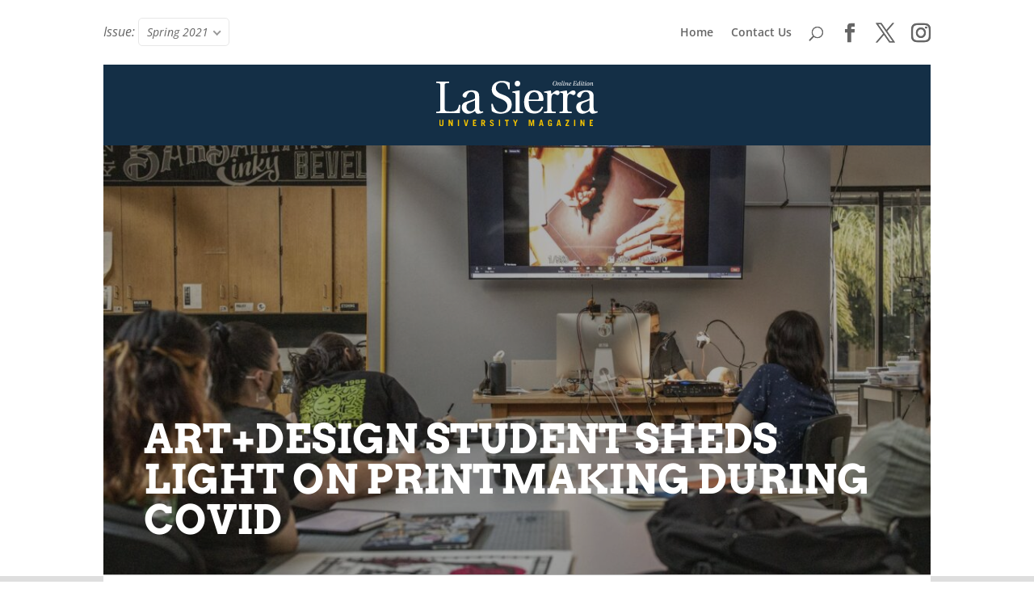

--- FILE ---
content_type: text/html; charset=UTF-8
request_url: https://magazine.lasierra.edu/spring-2021/artdesign-student-sheds-light-on-printmaking-during-covid/
body_size: 9433
content:
<!DOCTYPE html><html lang="en-US"><head><meta charset="UTF-8" /><meta http-equiv="X-UA-Compatible" content="IE=edge"><link rel="pingback" href="https://magazine.lasierra.edu/xmlrpc.php" /> <script type="text/javascript">document.documentElement.className = 'js';</script> <link rel="preconnect" href="https://fonts.gstatic.com" crossorigin /><meta name='robots' content='index, follow, max-image-preview:large, max-snippet:-1, max-video-preview:-1' />  <script data-cfasync="false" data-pagespeed-no-defer>var gtm4wp_datalayer_name = "dataLayer";
	var dataLayer = dataLayer || [];</script> <script type="text/javascript">let jqueryParams=[],jQuery=function(r){return jqueryParams=[...jqueryParams,r],jQuery},$=function(r){return jqueryParams=[...jqueryParams,r],$};window.jQuery=jQuery,window.$=jQuery;let customHeadScripts=!1;jQuery.fn=jQuery.prototype={},$.fn=jQuery.prototype={},jQuery.noConflict=function(r){if(window.jQuery)return jQuery=window.jQuery,$=window.jQuery,customHeadScripts=!0,jQuery.noConflict},jQuery.ready=function(r){jqueryParams=[...jqueryParams,r]},$.ready=function(r){jqueryParams=[...jqueryParams,r]},jQuery.load=function(r){jqueryParams=[...jqueryParams,r]},$.load=function(r){jqueryParams=[...jqueryParams,r]},jQuery.fn.ready=function(r){jqueryParams=[...jqueryParams,r]},$.fn.ready=function(r){jqueryParams=[...jqueryParams,r]};</script> <link media="all" href="https://magazine.lasierra.edu/wp-content/cache/autoptimize/23/css/autoptimize_841c089cbdb90ab1dd4f49b27f4be2a9.css" rel="stylesheet"><title>Art+Design student sheds light on printmaking during Covid - La Sierra Magazine</title><link rel="canonical" href="https://magazine.lasierra.edu/spring-2021/artdesign-student-sheds-light-on-printmaking-during-covid/" /><meta property="og:locale" content="en_US" /><meta property="og:type" content="article" /><meta property="og:title" content="Art+Design student sheds light on printmaking during Covid - La Sierra Magazine" /><meta property="og:description" content="Art+Design student Karla Aleman shares how she and her classmates have been learning the time-honored medium of printmaking from assistant professor Tim Musso." /><meta property="og:url" content="https://magazine.lasierra.edu/spring-2021/artdesign-student-sheds-light-on-printmaking-during-covid/" /><meta property="og:site_name" content="La Sierra Magazine" /><meta property="article:publisher" content="https://www.facebook.com/LaSierraU/" /><meta property="article:published_time" content="2021-06-08T17:00:19+00:00" /><meta property="article:modified_time" content="2021-06-11T17:25:38+00:00" /><meta property="og:image" content="https://magazine.lasierra.edu/wp-content/uploads/sites/23/2021/06/csm_inside-look-art_design_01_c772cc816e.jpeg" /><meta property="og:image:width" content="1674" /><meta property="og:image:height" content="1116" /><meta property="og:image:type" content="image/jpeg" /><meta name="author" content="Natalie Romero" /><meta name="twitter:card" content="summary_large_image" /><meta name="twitter:creator" content="@lasierranews" /><meta name="twitter:site" content="@lasierranews" /><meta name="twitter:label1" content="Written by" /><meta name="twitter:data1" content="Natalie Romero" /><meta name="twitter:label2" content="Est. reading time" /><meta name="twitter:data2" content="2 minutes" /> <script type="application/ld+json" class="yoast-schema-graph">{"@context":"https://schema.org","@graph":[{"@type":"Article","@id":"https://magazine.lasierra.edu/spring-2021/artdesign-student-sheds-light-on-printmaking-during-covid/#article","isPartOf":{"@id":"https://magazine.lasierra.edu/spring-2021/artdesign-student-sheds-light-on-printmaking-during-covid/"},"author":{"name":"Natalie Romero","@id":"https://magazine.lasierra.edu/#/schema/person/4d20db1cc8d85771fa93019aa702495f"},"headline":"Art+Design student sheds light on printmaking during Covid","datePublished":"2021-06-08T17:00:19+00:00","dateModified":"2021-06-11T17:25:38+00:00","mainEntityOfPage":{"@id":"https://magazine.lasierra.edu/spring-2021/artdesign-student-sheds-light-on-printmaking-during-covid/"},"wordCount":587,"commentCount":0,"publisher":{"@id":"https://magazine.lasierra.edu/#organization"},"image":{"@id":"https://magazine.lasierra.edu/spring-2021/artdesign-student-sheds-light-on-printmaking-during-covid/#primaryimage"},"thumbnailUrl":"https://magazine.lasierra.edu/wp-content/uploads/sites/23/2021/06/csm_inside-look-art_design_01_c772cc816e.jpeg","keywords":["art and design","art+design department","La Sierra News","la sierra university","printmaking","student artists","student story"],"articleSection":["Spring 2021","Spring 2021: News"],"inLanguage":"en-US","potentialAction":[{"@type":"CommentAction","name":"Comment","target":["https://magazine.lasierra.edu/spring-2021/artdesign-student-sheds-light-on-printmaking-during-covid/#respond"]}]},{"@type":"WebPage","@id":"https://magazine.lasierra.edu/spring-2021/artdesign-student-sheds-light-on-printmaking-during-covid/","url":"https://magazine.lasierra.edu/spring-2021/artdesign-student-sheds-light-on-printmaking-during-covid/","name":"Art+Design student sheds light on printmaking during Covid - La Sierra Magazine","isPartOf":{"@id":"https://magazine.lasierra.edu/#website"},"primaryImageOfPage":{"@id":"https://magazine.lasierra.edu/spring-2021/artdesign-student-sheds-light-on-printmaking-during-covid/#primaryimage"},"image":{"@id":"https://magazine.lasierra.edu/spring-2021/artdesign-student-sheds-light-on-printmaking-during-covid/#primaryimage"},"thumbnailUrl":"https://magazine.lasierra.edu/wp-content/uploads/sites/23/2021/06/csm_inside-look-art_design_01_c772cc816e.jpeg","datePublished":"2021-06-08T17:00:19+00:00","dateModified":"2021-06-11T17:25:38+00:00","breadcrumb":{"@id":"https://magazine.lasierra.edu/spring-2021/artdesign-student-sheds-light-on-printmaking-during-covid/#breadcrumb"},"inLanguage":"en-US","potentialAction":[{"@type":"ReadAction","target":["https://magazine.lasierra.edu/spring-2021/artdesign-student-sheds-light-on-printmaking-during-covid/"]}]},{"@type":"ImageObject","inLanguage":"en-US","@id":"https://magazine.lasierra.edu/spring-2021/artdesign-student-sheds-light-on-printmaking-during-covid/#primaryimage","url":"https://magazine.lasierra.edu/wp-content/uploads/sites/23/2021/06/csm_inside-look-art_design_01_c772cc816e.jpeg","contentUrl":"https://magazine.lasierra.edu/wp-content/uploads/sites/23/2021/06/csm_inside-look-art_design_01_c772cc816e.jpeg","width":1674,"height":1116},{"@type":"BreadcrumbList","@id":"https://magazine.lasierra.edu/spring-2021/artdesign-student-sheds-light-on-printmaking-during-covid/#breadcrumb","itemListElement":[{"@type":"ListItem","position":1,"name":"Home","item":"https://magazine.lasierra.edu/issue/spring-2021/"},{"@type":"ListItem","position":2,"name":"Art+Design student sheds light on printmaking during Covid"}]},{"@type":"WebSite","@id":"https://magazine.lasierra.edu/#website","url":"https://magazine.lasierra.edu/","name":"La Sierra Magazine","description":"","publisher":{"@id":"https://magazine.lasierra.edu/#organization"},"potentialAction":[{"@type":"SearchAction","target":{"@type":"EntryPoint","urlTemplate":"https://magazine.lasierra.edu/?s={search_term_string}"},"query-input":{"@type":"PropertyValueSpecification","valueRequired":true,"valueName":"search_term_string"}}],"inLanguage":"en-US"},{"@type":"Organization","@id":"https://magazine.lasierra.edu/#organization","name":"La Sierra University Digital Magazine","url":"https://magazine.lasierra.edu/","logo":{"@type":"ImageObject","inLanguage":"en-US","@id":"https://magazine.lasierra.edu/#/schema/logo/image/","url":"https://magazine.lasierra.edu/wp-content/uploads/sites/23/2022/08/LaSierra_RGB-2cblue.png","contentUrl":"https://magazine.lasierra.edu/wp-content/uploads/sites/23/2022/08/LaSierra_RGB-2cblue.png","width":900,"height":300,"caption":"La Sierra University Digital Magazine"},"image":{"@id":"https://magazine.lasierra.edu/#/schema/logo/image/"},"sameAs":["https://www.facebook.com/LaSierraU/","https://x.com/lasierranews"]},{"@type":"Person","@id":"https://magazine.lasierra.edu/#/schema/person/4d20db1cc8d85771fa93019aa702495f","name":"Natalie Romero","image":{"@type":"ImageObject","inLanguage":"en-US","@id":"https://magazine.lasierra.edu/#/schema/person/image/","url":"https://secure.gravatar.com/avatar/8e8de65a98bdb25e3a124a2d3aa4a897401bca9ab87bf480305ea57d08223a66?s=96&d=mm&r=g","contentUrl":"https://secure.gravatar.com/avatar/8e8de65a98bdb25e3a124a2d3aa4a897401bca9ab87bf480305ea57d08223a66?s=96&d=mm&r=g","caption":"Natalie Romero"},"description":"Natalie Romero (MA) is the Manager of Print and Digital Content for Communication and Integrated Marketing at La Sierra University. A graduate of La Sierra ('11, '13) and City University London ('15), Natalie splits her time between writing and teaching."}]}</script> <link rel="alternate" type="application/rss+xml" title="La Sierra Magazine &raquo; Feed" href="https://magazine.lasierra.edu/feed/" /><link rel="alternate" type="application/rss+xml" title="La Sierra Magazine &raquo; Comments Feed" href="https://magazine.lasierra.edu/comments/feed/" /><link rel="alternate" type="application/rss+xml" title="La Sierra Magazine &raquo; Art+Design student sheds light on printmaking during Covid Comments Feed" href="https://magazine.lasierra.edu/spring-2021/artdesign-student-sheds-light-on-printmaking-during-covid/feed/" /><link rel="alternate" title="oEmbed (JSON)" type="application/json+oembed" href="https://magazine.lasierra.edu/wp-json/oembed/1.0/embed?url=https%3A%2F%2Fmagazine.lasierra.edu%2Fspring-2021%2Fartdesign-student-sheds-light-on-printmaking-during-covid%2F" /><link rel="alternate" title="oEmbed (XML)" type="text/xml+oembed" href="https://magazine.lasierra.edu/wp-json/oembed/1.0/embed?url=https%3A%2F%2Fmagazine.lasierra.edu%2Fspring-2021%2Fartdesign-student-sheds-light-on-printmaking-during-covid%2F&#038;format=xml" /><meta content="La Sierra Magazine v.1.1" name="generator"/><link rel="https://api.w.org/" href="https://magazine.lasierra.edu/wp-json/" /><link rel="alternate" title="JSON" type="application/json" href="https://magazine.lasierra.edu/wp-json/wp/v2/posts/3239" /><link rel="EditURI" type="application/rsd+xml" title="RSD" href="https://magazine.lasierra.edu/xmlrpc.php?rsd" /><link rel='shortlink' href='https://magazine.lasierra.edu/?p=3239' />  <script data-cfasync="false" data-pagespeed-no-defer type="text/javascript">var dataLayer_content = {"pageTitle":"Art+Design student sheds light on printmaking during Covid - La Sierra Magazine","pagePostType":"post","pagePostType2":"single-post","pageCategory":["spring-2021","spring-2021-news"],"pageAttributes":["art-and-design","artdesign-department","la-sierra-news","la-sierra-university","printmaking","student-artists","student-story"],"pagePostAuthor":"Natalie Romero"};
	dataLayer.push( dataLayer_content );</script> <script data-cfasync="false" data-pagespeed-no-defer type="text/javascript">(function(w,d,s,l,i){w[l]=w[l]||[];w[l].push({'gtm.start':
new Date().getTime(),event:'gtm.js'});var f=d.getElementsByTagName(s)[0],
j=d.createElement(s),dl=l!='dataLayer'?'&l='+l:'';j.async=true;j.src=
'//www.googletagmanager.com/gtm.js?id='+i+dl;f.parentNode.insertBefore(j,f);
})(window,document,'script','dataLayer','GTM-5JWS32H');</script> <meta name="viewport" content="width=device-width, initial-scale=1.0, maximum-scale=1.0, user-scalable=0" /><script async="async" src="https://apply.lasierra.edu/ping">/**/</script> </head><body class="wp-singular post-template-default single single-post postid-3239 single-format-standard wp-theme-Divi wp-child-theme-Divi-magazine et_pb_button_helper_class et_fixed_nav et_show_nav et_pb_show_title et_primary_nav_dropdown_animation_fade et_secondary_nav_dropdown_animation_fade et_header_style_left et_pb_footer_columns4 et_cover_background et_pb_gutter windows et_pb_gutters3 et_pb_pagebuilder_layout et_smooth_scroll et_full_width_page et_divi_theme et-db"><div id="page-container"><header id="main-header" data-height-onload="66"><div class="container clearfix et_menu_container"><div class="logo_container"><div class="issue-selector-wrapper"> <em>Issue: <select class="issue-selector" name="issues" onchange="this.options[this.selectedIndex].value && (window.location = this.options[this.selectedIndex].value);"><option value="https://magazine.lasierra.edu/issue/spring-2021/">Spring 2021</option><option value="https://magazine.lasierra.edu/issue/winter-2021/">Winter 2021</option><option value="https://magazine.lasierra.edu/issue/fall-2020/">Fall 2020</option><option value="https://magazine.lasierra.edu/issue/summer-2020/">Summer 2020</option><option value="https://magazine.lasierra.edu/issue/spring-2020/">Spring 2020</option><option value="https://magazine.lasierra.edu/issue/winter-2020/">Winter 2020</option><option value="https://magazine.lasierra.edu/issue/summer-2019/">Summer 2019</option> </select> </em></div></div><div id="et-top-navigation" data-height="66" data-fixed-height="40"><nav id="top-menu-nav"><ul id="top-menu" class="nav"><li id="menu-item-1219" class="menu-item menu-item-type-custom menu-item-object-custom menu-item-home menu-item-1219"><a href="https://magazine.lasierra.edu/">Home</a></li><li id="menu-item-170" class="menu-item menu-item-type-post_type menu-item-object-page menu-item-170"><a href="https://magazine.lasierra.edu/contact-us/">Contact Us</a></li></ul></nav><div id="et_top_search"> <span id="et_search_icon"></span></div><ul class="et-social-icons"><li class="et-social-icon et-social-facebook"> <a href="https://www.facebook.com/LaSierraU/" class="icon"> <span>Facebook</span> </a></li><li class="et-social-icon et-social-twitter"> <a href="https://twitter.com/lasierranews" class="icon"> <span>X</span> </a></li><li class="et-social-icon et-social-instagram"> <a href="https://www.instagram.com/lasierrauniversity/" class="icon"> <span>Instagram</span> </a></li></ul><div id="et_mobile_nav_menu"><div class="mobile_nav closed"> <span class="select_page">Select Page</span> <span class="mobile_menu_bar mobile_menu_bar_toggle"></span></div></div></div></div><div class="et_search_outer"><div class="container et_search_form_container"><form role="search" method="get" class="et-search-form" action="https://magazine.lasierra.edu/"> <input type="search" class="et-search-field" placeholder="Search &hellip;" value="" name="s" title="Search for:" /></form> <span class="et_close_search_field"></span></div></div></header><div id="et-main-area"><div id="main-content"><div class="container"><div id="content-area" class="clearfix"><div id="left-area"><article id="post-3239" class="et_pb_post post-3239 post type-post status-publish format-standard has-post-thumbnail hentry category-spring-2021 category-spring-2021-news tag-art-and-design tag-artdesign-department tag-la-sierra-news tag-la-sierra-university tag-printmaking tag-student-artists tag-student-story"><div class="et_post_meta_wrapper magazine-logo"> <a href="https://magazine.lasierra.edu"> <noscript><img class="sp-watermark" src="https://magazine.lasierra.edu/wp-content/themes/Divi-magazine/images/mag-logo.svg" alt="La Sierra Magazine" /></noscript><img class="lazyload sp-watermark" src='data:image/svg+xml,%3Csvg%20xmlns=%22http://www.w3.org/2000/svg%22%20viewBox=%220%200%20210%20140%22%3E%3C/svg%3E' data-src="https://magazine.lasierra.edu/wp-content/themes/Divi-magazine/images/mag-logo.svg" alt="La Sierra Magazine" /> </a></div><div class="et_post_meta_wrapper featured-image"><div class="single_overlay"></div><h1 class="entry-title">Art+Design student sheds light on printmaking during Covid</h1><h2 class="entry-subtitle"></h2> <noscript><img srcset="https://magazine.lasierra.edu/wp-content/uploads/sites/23/2021/06/csm_inside-look-art_design_01_c772cc816e-1500x777.jpeg 2560w, https://magazine.lasierra.edu/wp-content/uploads/sites/23/2021/06/csm_inside-look-art_design_01_c772cc816e-1080x560.jpeg 1680w, https://magazine.lasierra.edu/wp-content/uploads/sites/23/2021/06/csm_inside-look-art_design_01_c772cc816e-960x560.jpeg 1200w, https://magazine.lasierra.edu/wp-content/uploads/sites/23/2021/06/csm_inside-look-art_design_01_c772cc816e-768x480.jpeg 960w, https://magazine.lasierra.edu/wp-content/uploads/sites/23/2021/06/csm_inside-look-art_design_01_c772cc816e-768x480.jpeg 768w, https://magazine.lasierra.edu/wp-content/uploads/sites/23/2021/06/csm_inside-look-art_design_01_c772cc816e-375x234.jpeg 450w" src="https://magazine.lasierra.edu/wp-content/uploads/sites/23/2021/06/csm_inside-look-art_design_01_c772cc816e-768x480.jpeg" alt="Art+Design student sheds light on printmaking during Covid"></noscript><img class="lazyload" data-srcset="https://magazine.lasierra.edu/wp-content/uploads/sites/23/2021/06/csm_inside-look-art_design_01_c772cc816e-1500x777.jpeg 2560w, https://magazine.lasierra.edu/wp-content/uploads/sites/23/2021/06/csm_inside-look-art_design_01_c772cc816e-1080x560.jpeg 1680w, https://magazine.lasierra.edu/wp-content/uploads/sites/23/2021/06/csm_inside-look-art_design_01_c772cc816e-960x560.jpeg 1200w, https://magazine.lasierra.edu/wp-content/uploads/sites/23/2021/06/csm_inside-look-art_design_01_c772cc816e-768x480.jpeg 960w, https://magazine.lasierra.edu/wp-content/uploads/sites/23/2021/06/csm_inside-look-art_design_01_c772cc816e-768x480.jpeg 768w, https://magazine.lasierra.edu/wp-content/uploads/sites/23/2021/06/csm_inside-look-art_design_01_c772cc816e-375x234.jpeg 450w" src='data:image/svg+xml,%3Csvg%20xmlns=%22http://www.w3.org/2000/svg%22%20viewBox=%220%200%20210%20140%22%3E%3C/svg%3E' data-src="https://magazine.lasierra.edu/wp-content/uploads/sites/23/2021/06/csm_inside-look-art_design_01_c772cc816e-768x480.jpeg" alt="Art+Design student sheds light on printmaking during Covid"><p class="post-meta"><a href="https://magazine.lasierra.edu/spring-2021/" rel="category tag">Spring 2021</a>, <a href="https://magazine.lasierra.edu/news/spring-2021-news/" rel="category tag">Spring 2021: News</a></p></div><div class="entry-content"><div class="et-l et-l--post"><div class="et_builder_inner_content et_pb_gutters3"><div class="et_pb_section et_pb_section_0 et_pb_with_background et_section_regular" ><div class="et_pb_row et_pb_row_0"><div class="et_pb_column et_pb_column_4_4 et_pb_column_0  et_pb_css_mix_blend_mode_passthrough et-last-child"><div class="et_pb_module et_pb_text et_pb_text_0  et_pb_text_align_left et_pb_bg_layout_light"><div class="et_pb_text_inner"><p>by <span>Karla Aleman</span></p></div></div><div class="et_pb_module et_pb_text et_pb_text_1  et_pb_text_align_left et_pb_bg_layout_light"><div class="et_pb_text_inner"><p><em><strong>What is printmaking</strong> and how have art students participated in classes for this art form during the COVID-19 pandemic? What has been the impact? Karla Aleman, a student in La Sierra University’s Art+Design department describes how she and her classmates have worked during spring quarter in a Hyflex studio class taught by Assistant Professor Tim Musso, learning the time-honored medium of printmaking which dates to the 15th century. The class is one of several on-campus labs and studio classes that have been allowed under public health guidelines during the ongoing pandemic and that have offered options for online attendance. The following has been lightly edited for clarity and brevity:</em></p></div></div><div class="et_pb_module et_pb_text et_pb_text_2  et_pb_text_align_left et_pb_bg_layout_light"><div class="et_pb_text_inner"><p><span>The art of printmaking has an incredibly rich and extensive history. As an example of how far printmaking dates back, German goldsmith and inventor Johannes Gutenburg introduced the art to Europe through his invention of the mechanical moveable-type printing press in the 15th century. Through this intricate invention was he able to produce the Gutenberg Bible. Now, in the 21st century, during a world-wide pandemic nonetheless, our students at La Sierra University are learning some of the same printing techniques and processes in the printmaking class taught by Professor Musso.</span></p></div></div><div class="et_pb_module et_pb_text et_pb_text_3  et_pb_text_align_left et_pb_bg_layout_light"><div class="et_pb_text_inner"><p><span>The theme for the first project was “future propaganda” for a screen-printed poster. Students had to complete a two-color screen print with an edition size of 10 identical serigraphs using at least two photo stencils. What does that mean? Screen printing is a lengthy and definitely tricky printmaking technique that involves a meshed screen used to transfer ink onto a surface except in the areas where it was made impenetrable to the ink by a blocking stencil. Students had to overcome the challenge of aligning all of their stencils perfectly in order for their multi-colored designs to be successful. Additionally, they had to repeat each stencil print 10 times to meet their edition size requirement.</span></p></div></div><div class="et_pb_module et_pb_divider et_pb_divider_0 et_pb_divider_position_bottom et_pb_space"><div class="et_pb_divider_internal"></div></div><div class="et_pb_button_module_wrapper et_pb_button_0_wrapper et_pb_button_alignment_center et_pb_module "> <a class="et_pb_button et_pb_button_0 et_pb_bg_layout_light" href="https://lasierra.edu/article/inside-look-art-design-student-sheds-light-on-impacts-of-printmaking-during-covid/" target="_blank">Continue Reading on La Sierra News</a></div></div></div></div></div></div><div class="et_pb_section related-footer"><div class="et_pb_row"><div class="et_pb_column et_pb_column_4_4"><div class="et_pb_module et_pb_posts_nav nav-single"><div class="et_project_categories"><h3>Also in this issue</h3><div class="related-posts"> <a href="https://magazine.lasierra.edu/spring-2021/stories-from-the-parking-garage-clinic/" id="" class="grid-post"><div class="grid-post-title">Stories from the Parking Garage Clinic</div> <noscript><img srcset="https://magazine.lasierra.edu/wp-content/uploads/sites/23/2021/06/AdobeStock_401898322-e1623279005505-768x480.jpeg 768w, https://magazine.lasierra.edu/wp-content/uploads/sites/23/2021/06/AdobeStock_401898322-e1623279005505-375x234.jpeg 450w" src="https://magazine.lasierra.edu/wp-content/uploads/sites/23/2021/06/AdobeStock_401898322-e1623279005505-768x480.jpeg" alt="Stories from the Parking Garage Clinic"></noscript><img class="lazyload" data-srcset="https://magazine.lasierra.edu/wp-content/uploads/sites/23/2021/06/AdobeStock_401898322-e1623279005505-768x480.jpeg 768w, https://magazine.lasierra.edu/wp-content/uploads/sites/23/2021/06/AdobeStock_401898322-e1623279005505-375x234.jpeg 450w" src='data:image/svg+xml,%3Csvg%20xmlns=%22http://www.w3.org/2000/svg%22%20viewBox=%220%200%20210%20140%22%3E%3C/svg%3E' data-src="https://magazine.lasierra.edu/wp-content/uploads/sites/23/2021/06/AdobeStock_401898322-e1623279005505-768x480.jpeg" alt="Stories from the Parking Garage Clinic"> </a> <a href="https://magazine.lasierra.edu/spring-2021/finding-a-voice/" id="" class="grid-post"><div class="grid-post-title">Finding a Voice</div> <noscript><img srcset="https://magazine.lasierra.edu/wp-content/uploads/sites/23/2021/06/IMG_7166_header_1_85-768x480.png 768w, https://magazine.lasierra.edu/wp-content/uploads/sites/23/2021/06/IMG_7166_header_1_85-375x234.png 450w" src="https://magazine.lasierra.edu/wp-content/uploads/sites/23/2021/06/IMG_7166_header_1_85-768x480.png" alt="Finding a Voice"></noscript><img class="lazyload" data-srcset="https://magazine.lasierra.edu/wp-content/uploads/sites/23/2021/06/IMG_7166_header_1_85-768x480.png 768w, https://magazine.lasierra.edu/wp-content/uploads/sites/23/2021/06/IMG_7166_header_1_85-375x234.png 450w" src='data:image/svg+xml,%3Csvg%20xmlns=%22http://www.w3.org/2000/svg%22%20viewBox=%220%200%20210%20140%22%3E%3C/svg%3E' data-src="https://magazine.lasierra.edu/wp-content/uploads/sites/23/2021/06/IMG_7166_header_1_85-768x480.png" alt="Finding a Voice"> </a> <a href="https://magazine.lasierra.edu/spring-2021/the-rise-of-the-roadrunner-review/" id="" class="grid-post"><div class="grid-post-title">The Rise of The Roadrunner Review</div> <noscript><img srcset="https://magazine.lasierra.edu/wp-content/uploads/sites/23/2021/06/roadrunner-cover-768x480.png 768w, https://magazine.lasierra.edu/wp-content/uploads/sites/23/2021/06/roadrunner-cover-375x234.png 450w" src="https://magazine.lasierra.edu/wp-content/uploads/sites/23/2021/06/roadrunner-cover-768x480.png" alt="The Rise of The Roadrunner Review"></noscript><img class="lazyload" data-srcset="https://magazine.lasierra.edu/wp-content/uploads/sites/23/2021/06/roadrunner-cover-768x480.png 768w, https://magazine.lasierra.edu/wp-content/uploads/sites/23/2021/06/roadrunner-cover-375x234.png 450w" src='data:image/svg+xml,%3Csvg%20xmlns=%22http://www.w3.org/2000/svg%22%20viewBox=%220%200%20210%20140%22%3E%3C/svg%3E' data-src="https://magazine.lasierra.edu/wp-content/uploads/sites/23/2021/06/roadrunner-cover-768x480.png" alt="The Rise of The Roadrunner Review"> </a> <a href="https://magazine.lasierra.edu/spring-2021/la-sierra-to-launch-new-associate-of-science-degree/" id="" class="grid-post"><div class="grid-post-title">La Sierra to launch new Associate of Science Degree</div> <noscript><img srcset="https://magazine.lasierra.edu/wp-content/uploads/sites/23/2021/06/csm_health-science-as_ba32d8d04e-768x480.jpeg 768w, https://magazine.lasierra.edu/wp-content/uploads/sites/23/2021/06/csm_health-science-as_ba32d8d04e-375x234.jpeg 450w" src="https://magazine.lasierra.edu/wp-content/uploads/sites/23/2021/06/csm_health-science-as_ba32d8d04e-768x480.jpeg" alt="La Sierra to launch new Associate of Science Degree"></noscript><img class="lazyload" data-srcset="https://magazine.lasierra.edu/wp-content/uploads/sites/23/2021/06/csm_health-science-as_ba32d8d04e-768x480.jpeg 768w, https://magazine.lasierra.edu/wp-content/uploads/sites/23/2021/06/csm_health-science-as_ba32d8d04e-375x234.jpeg 450w" src='data:image/svg+xml,%3Csvg%20xmlns=%22http://www.w3.org/2000/svg%22%20viewBox=%220%200%20210%20140%22%3E%3C/svg%3E' data-src="https://magazine.lasierra.edu/wp-content/uploads/sites/23/2021/06/csm_health-science-as_ba32d8d04e-768x480.jpeg" alt="La Sierra to launch new Associate of Science Degree"> </a> <a href="https://magazine.lasierra.edu/spring-2021/a-heart-for-others-a-drive-to-succeed-2021-presidential-scholars-aim-for-impact/" id="" class="grid-post"><div class="grid-post-title">A heart for others, a drive to succeed: 2021 Presidential Sc...</div> <noscript><img srcset="https://magazine.lasierra.edu/wp-content/uploads/sites/23/2021/06/presidential-scholar-header-768x480.png 768w, https://magazine.lasierra.edu/wp-content/uploads/sites/23/2021/06/presidential-scholar-header-375x234.png 450w" src="https://magazine.lasierra.edu/wp-content/uploads/sites/23/2021/06/presidential-scholar-header-768x480.png" alt="A heart for others, a drive to succeed: 2021 Presidential Scholars aim for impact"></noscript><img class="lazyload" data-srcset="https://magazine.lasierra.edu/wp-content/uploads/sites/23/2021/06/presidential-scholar-header-768x480.png 768w, https://magazine.lasierra.edu/wp-content/uploads/sites/23/2021/06/presidential-scholar-header-375x234.png 450w" src='data:image/svg+xml,%3Csvg%20xmlns=%22http://www.w3.org/2000/svg%22%20viewBox=%220%200%20210%20140%22%3E%3C/svg%3E' data-src="https://magazine.lasierra.edu/wp-content/uploads/sites/23/2021/06/presidential-scholar-header-768x480.png" alt="A heart for others, a drive to succeed: 2021 Presidential Scholars aim for impact"> </a> <a href="https://magazine.lasierra.edu/spring-2021/thriving-in-the-face-of-covid-19-la-sierras-athletics-program-reaches-new-heights/" id="" class="grid-post"><div class="grid-post-title">Thriving in the face of Covid-19: La Sierra&#8217;s athletic...</div> <noscript><img srcset="https://magazine.lasierra.edu/wp-content/uploads/sites/23/2021/06/csm_from-a-pandemics-grip_02a_3b4d561eac-768x480.jpeg 768w, https://magazine.lasierra.edu/wp-content/uploads/sites/23/2021/06/csm_from-a-pandemics-grip_02a_3b4d561eac-375x234.jpeg 450w" src="https://magazine.lasierra.edu/wp-content/uploads/sites/23/2021/06/csm_from-a-pandemics-grip_02a_3b4d561eac-768x480.jpeg" alt="Thriving in the face of Covid-19: La Sierra&#8217;s athletics program reaches new heights"></noscript><img class="lazyload" data-srcset="https://magazine.lasierra.edu/wp-content/uploads/sites/23/2021/06/csm_from-a-pandemics-grip_02a_3b4d561eac-768x480.jpeg 768w, https://magazine.lasierra.edu/wp-content/uploads/sites/23/2021/06/csm_from-a-pandemics-grip_02a_3b4d561eac-375x234.jpeg 450w" src='data:image/svg+xml,%3Csvg%20xmlns=%22http://www.w3.org/2000/svg%22%20viewBox=%220%200%20210%20140%22%3E%3C/svg%3E' data-src="https://magazine.lasierra.edu/wp-content/uploads/sites/23/2021/06/csm_from-a-pandemics-grip_02a_3b4d561eac-768x480.jpeg" alt="Thriving in the face of Covid-19: La Sierra&#8217;s athletics program reaches new heights"> </a> <a href="https://magazine.lasierra.edu/spring-2021/la-sierra-alums-reconnect-during-virtual-homecoming/" id="" class="grid-post"><div class="grid-post-title">La Sierra alums reconnect during virtual homecoming</div> <noscript><img srcset="https://magazine.lasierra.edu/wp-content/uploads/sites/23/2021/06/snippet-from-class-of-70-768x480.png 768w, https://magazine.lasierra.edu/wp-content/uploads/sites/23/2021/06/snippet-from-class-of-70-375x234.png 450w" src="https://magazine.lasierra.edu/wp-content/uploads/sites/23/2021/06/snippet-from-class-of-70-768x480.png" alt="La Sierra alums reconnect during virtual homecoming"></noscript><img class="lazyload" data-srcset="https://magazine.lasierra.edu/wp-content/uploads/sites/23/2021/06/snippet-from-class-of-70-768x480.png 768w, https://magazine.lasierra.edu/wp-content/uploads/sites/23/2021/06/snippet-from-class-of-70-375x234.png 450w" src='data:image/svg+xml,%3Csvg%20xmlns=%22http://www.w3.org/2000/svg%22%20viewBox=%220%200%20210%20140%22%3E%3C/svg%3E' data-src="https://magazine.lasierra.edu/wp-content/uploads/sites/23/2021/06/snippet-from-class-of-70-768x480.png" alt="La Sierra alums reconnect during virtual homecoming"> </a> <a href="https://magazine.lasierra.edu/spring-2021/textbooks-or-groceries-la-sierras-food-ministry-alleviates-tough-choices/" id="" class="grid-post"><div class="grid-post-title">Textbooks or groceries: La Sierra&#8217;s food ministry alle...</div> <noscript><img srcset="https://magazine.lasierra.edu/wp-content/uploads/sites/23/2021/06/OISSFoodPantry_01a_students_cover-768x480.png 768w, https://magazine.lasierra.edu/wp-content/uploads/sites/23/2021/06/OISSFoodPantry_01a_students_cover-375x234.png 450w" src="https://magazine.lasierra.edu/wp-content/uploads/sites/23/2021/06/OISSFoodPantry_01a_students_cover-768x480.png" alt="Textbooks or groceries: La Sierra&#8217;s food ministry alleviates tough choices"></noscript><img class="lazyload" data-srcset="https://magazine.lasierra.edu/wp-content/uploads/sites/23/2021/06/OISSFoodPantry_01a_students_cover-768x480.png 768w, https://magazine.lasierra.edu/wp-content/uploads/sites/23/2021/06/OISSFoodPantry_01a_students_cover-375x234.png 450w" src='data:image/svg+xml,%3Csvg%20xmlns=%22http://www.w3.org/2000/svg%22%20viewBox=%220%200%20210%20140%22%3E%3C/svg%3E' data-src="https://magazine.lasierra.edu/wp-content/uploads/sites/23/2021/06/OISSFoodPantry_01a_students_cover-768x480.png" alt="Textbooks or groceries: La Sierra&#8217;s food ministry alleviates tough choices"> </a> <a href="https://magazine.lasierra.edu/spring-2021/unintended-odyssey-dissertation-discovery-leads-to-major-book-deal/" id="" class="grid-post"><div class="grid-post-title">Unintended odyssey: Dissertation discovery leads to major bo...</div> <noscript><img srcset="https://magazine.lasierra.edu/wp-content/uploads/sites/23/2021/06/RS98836_022_1Z4A7687-lpr-1-768x480.jpeg 768w, https://magazine.lasierra.edu/wp-content/uploads/sites/23/2021/06/RS98836_022_1Z4A7687-lpr-1-375x234.jpeg 450w" src="https://magazine.lasierra.edu/wp-content/uploads/sites/23/2021/06/RS98836_022_1Z4A7687-lpr-1-768x480.jpeg" alt="Unintended odyssey: Dissertation discovery leads to major book deal"></noscript><img class="lazyload" data-srcset="https://magazine.lasierra.edu/wp-content/uploads/sites/23/2021/06/RS98836_022_1Z4A7687-lpr-1-768x480.jpeg 768w, https://magazine.lasierra.edu/wp-content/uploads/sites/23/2021/06/RS98836_022_1Z4A7687-lpr-1-375x234.jpeg 450w" src='data:image/svg+xml,%3Csvg%20xmlns=%22http://www.w3.org/2000/svg%22%20viewBox=%220%200%20210%20140%22%3E%3C/svg%3E' data-src="https://magazine.lasierra.edu/wp-content/uploads/sites/23/2021/06/RS98836_022_1Z4A7687-lpr-1-768x480.jpeg" alt="Unintended odyssey: Dissertation discovery leads to major book deal"> </a> <a href="https://magazine.lasierra.edu/spring-2021/movement-is-life-la-sierra-alum-breaks-running-record-in-oahu/" id="" class="grid-post"><div class="grid-post-title">Movement is Life: La Sierra alum breaks running record in Oa...</div> <noscript><img srcset="https://magazine.lasierra.edu/wp-content/uploads/sites/23/2021/06/Photo-Feb-27-1-13-21-AM-768x480.jpg 768w, https://magazine.lasierra.edu/wp-content/uploads/sites/23/2021/06/Photo-Feb-27-1-13-21-AM-375x234.jpg 450w" src="https://magazine.lasierra.edu/wp-content/uploads/sites/23/2021/06/Photo-Feb-27-1-13-21-AM-768x480.jpg" alt="Movement is Life: La Sierra alum breaks running record in Oahu"></noscript><img class="lazyload" data-srcset="https://magazine.lasierra.edu/wp-content/uploads/sites/23/2021/06/Photo-Feb-27-1-13-21-AM-768x480.jpg 768w, https://magazine.lasierra.edu/wp-content/uploads/sites/23/2021/06/Photo-Feb-27-1-13-21-AM-375x234.jpg 450w" src='data:image/svg+xml,%3Csvg%20xmlns=%22http://www.w3.org/2000/svg%22%20viewBox=%220%200%20210%20140%22%3E%3C/svg%3E' data-src="https://magazine.lasierra.edu/wp-content/uploads/sites/23/2021/06/Photo-Feb-27-1-13-21-AM-768x480.jpg" alt="Movement is Life: La Sierra alum breaks running record in Oahu"> </a> <a href="https://magazine.lasierra.edu/in-the-lab/passion-project-can-you-trust-what-you-see/" id="" class="grid-post"><div class="grid-post-title">Passion Project: Can You Trust What You See?</div> <noscript><img srcset="https://magazine.lasierra.edu/wp-content/uploads/sites/23/2021/06/RS104722_009_1Z4A8632_50-768x480.jpeg 768w, https://magazine.lasierra.edu/wp-content/uploads/sites/23/2021/06/RS104722_009_1Z4A8632_50-375x234.jpeg 450w" src="https://magazine.lasierra.edu/wp-content/uploads/sites/23/2021/06/RS104722_009_1Z4A8632_50-768x480.jpeg" alt="Passion Project: Can You Trust What You See?"></noscript><img class="lazyload" data-srcset="https://magazine.lasierra.edu/wp-content/uploads/sites/23/2021/06/RS104722_009_1Z4A8632_50-768x480.jpeg 768w, https://magazine.lasierra.edu/wp-content/uploads/sites/23/2021/06/RS104722_009_1Z4A8632_50-375x234.jpeg 450w" src='data:image/svg+xml,%3Csvg%20xmlns=%22http://www.w3.org/2000/svg%22%20viewBox=%220%200%20210%20140%22%3E%3C/svg%3E' data-src="https://magazine.lasierra.edu/wp-content/uploads/sites/23/2021/06/RS104722_009_1Z4A8632_50-768x480.jpeg" alt="Passion Project: Can You Trust What You See?"> </a> <a href="https://magazine.lasierra.edu/all-booked-up/all-booked-up-spring-2021-reading-recommendations/" id="" class="grid-post"><div class="grid-post-title">All Booked Up: Spring 2021 Reading Recommendations</div> <noscript><img srcset="https://magazine.lasierra.edu/wp-content/uploads/sites/23/2021/06/pexels-victor-448835-768x480.jpg 768w, https://magazine.lasierra.edu/wp-content/uploads/sites/23/2021/06/pexels-victor-448835-375x234.jpg 450w" src="https://magazine.lasierra.edu/wp-content/uploads/sites/23/2021/06/pexels-victor-448835-768x480.jpg" alt="All Booked Up: Spring 2021 Reading Recommendations"></noscript><img class="lazyload" data-srcset="https://magazine.lasierra.edu/wp-content/uploads/sites/23/2021/06/pexels-victor-448835-768x480.jpg 768w, https://magazine.lasierra.edu/wp-content/uploads/sites/23/2021/06/pexels-victor-448835-375x234.jpg 450w" src='data:image/svg+xml,%3Csvg%20xmlns=%22http://www.w3.org/2000/svg%22%20viewBox=%220%200%20210%20140%22%3E%3C/svg%3E' data-src="https://magazine.lasierra.edu/wp-content/uploads/sites/23/2021/06/pexels-victor-448835-768x480.jpg" alt="All Booked Up: Spring 2021 Reading Recommendations"> </a> <a href="https://magazine.lasierra.edu/short-takes/short-takes-2/" id="" class="grid-post"><div class="grid-post-title">Short Takes</div> <noscript><img srcset="https://magazine.lasierra.edu/wp-content/uploads/sites/23/2021/03/pexels-suzy-hazelwood-3695297-768x480.jpg 768w, https://magazine.lasierra.edu/wp-content/uploads/sites/23/2021/03/pexels-suzy-hazelwood-3695297-375x234.jpg 450w" src="https://magazine.lasierra.edu/wp-content/uploads/sites/23/2021/03/pexels-suzy-hazelwood-3695297-768x480.jpg" alt="Short Takes"></noscript><img class="lazyload" data-srcset="https://magazine.lasierra.edu/wp-content/uploads/sites/23/2021/03/pexels-suzy-hazelwood-3695297-768x480.jpg 768w, https://magazine.lasierra.edu/wp-content/uploads/sites/23/2021/03/pexels-suzy-hazelwood-3695297-375x234.jpg 450w" src='data:image/svg+xml,%3Csvg%20xmlns=%22http://www.w3.org/2000/svg%22%20viewBox=%220%200%20210%20140%22%3E%3C/svg%3E' data-src="https://magazine.lasierra.edu/wp-content/uploads/sites/23/2021/03/pexels-suzy-hazelwood-3695297-768x480.jpg" alt="Short Takes"> </a></div></div></div></div></div></div></div><div class="et_post_meta_wrapper"> <script type="application/javascript">(function () {
		var title = document.getElementsByClassName("entry-title")[0];	
		var subtitle = document.getElementsByClassName("entry-subtitle")[0];
		subtitle.style.top = title.offsetHeight + title.offsetTop + "px";
		subtitle.style.transform = "inherit";
		subtitle = title.innerHTML.match(/:\s(.*)/)[1];
		title.innerHTML = title.innerHTML.replace(subtitle, "<br/><span class=subtitle>"+subtitle+"</span>");
		console.log(title.innerHTML);
	})();</script> </div></article></div></div></div></div> <span class="et_pb_scroll_top et-pb-icon"></span><footer id="main-footer"><div id="footer-bottom"><div class="container clearfix"><div id="footer-info">La Sierra University Magazine © Copyright 2019 <br> 4500 Riverwalk Parkway - Riverside - CA - 92505 <br>1.800.874.5587 - <a href="/cdn-cgi/l/email-protection#90e0e2d0fcf1e3f9f5e2e2f1bef5f4e5"><span class="__cf_email__" data-cfemail="f8888ab894998b919d8a8a99d69d9c8d">[email&#160;protected]</span></a></div></div></div></footer></div></div> <script data-cfasync="false" src="/cdn-cgi/scripts/5c5dd728/cloudflare-static/email-decode.min.js"></script><script type="speculationrules">{"prefetch":[{"source":"document","where":{"and":[{"href_matches":"/*"},{"not":{"href_matches":["/wp-*.php","/wp-admin/*","/wp-content/uploads/sites/23/*","/wp-content/*","/wp-content/plugins/*","/wp-content/themes/Divi-magazine/*","/wp-content/themes/Divi/*","/*\\?(.+)"]}},{"not":{"selector_matches":"a[rel~=\"nofollow\"]"}},{"not":{"selector_matches":".no-prefetch, .no-prefetch a"}}]},"eagerness":"conservative"}]}</script>  <noscript><iframe src="https://www.googletagmanager.com/ns.html?id=GTM-5JWS32H" height="0" width="0" style="display:none;visibility:hidden" aria-hidden="true"></iframe></noscript> <noscript><style>.lazyload{display:none;}</style></noscript><script data-noptimize="1">window.lazySizesConfig=window.lazySizesConfig||{};window.lazySizesConfig.loadMode=1;</script><script async data-noptimize="1" src='https://magazine.lasierra.edu/wp-content/plugins/autoptimize/classes/external/js/lazysizes.min.js?ao_version=3.1.14'></script> <script type="module" src="https://magazine.lasierra.edu/wp-content/plugins/wp-super-page-cache-pro/assets/js/instantpage.min.js?ver=5.2.0" id="swcfpc_instantpage-js"></script> <script type="text/javascript" id="swcfpc_auto_prefetch_url-js-before">function swcfpc_wildcard_check(str, rule) {
			let escapeRegex = (str) => str.replace(/([.*+?^=!:${}()|\[\]\/\\])/g, "\\$1");
			return new RegExp("^" + rule.split("*").map(escapeRegex).join(".*") + "$").test(str);
			}

			function swcfpc_can_url_be_prefetched(href) {

			if( href.length == 0 )
			return false;

			if( href.startsWith("mailto:") )
			return false;

			if( href.startsWith("https://") )
			href = href.split("https://"+location.host)[1];
			else if( href.startsWith("http://") )
			href = href.split("http://"+location.host)[1];

			for( let i=0; i < swcfpc_prefetch_urls_to_exclude.length; i++) {

			if( swcfpc_wildcard_check(href, swcfpc_prefetch_urls_to_exclude[i]) )
			return false;

			}

			return true;

			}

			let swcfpc_prefetch_urls_to_exclude = '["\/*ao_noptirocket*","\/*jetpack=comms*","\/*kinsta-monitor*","*ao_speedup_cachebuster*","\/*removed_item*","\/my-account*","\/wc-api\/*","\/edd-api\/*","\/wp-json*"]';
			swcfpc_prefetch_urls_to_exclude = (swcfpc_prefetch_urls_to_exclude) ? JSON.parse(swcfpc_prefetch_urls_to_exclude) : [];

			
//# sourceURL=swcfpc_auto_prefetch_url-js-before</script> <script type="text/javascript" src="https://magazine.lasierra.edu/wp-includes/js/jquery/jquery.min.js?ver=3.7.1" id="jquery-core-js"></script> <script type="text/javascript" id="jquery-js-after">jqueryParams.length&&$.each(jqueryParams,function(e,r){if("function"==typeof r){var n=String(r);n.replace("$","jQuery");var a=new Function("return "+n)();$(document).ready(a)}});
//# sourceURL=jquery-js-after</script> <script type="text/javascript" id="divi-custom-script-js-extra">var DIVI = {"item_count":"%d Item","items_count":"%d Items"};
var et_builder_utils_params = {"condition":{"diviTheme":true,"extraTheme":false},"scrollLocations":["app","top"],"builderScrollLocations":{"desktop":"app","tablet":"app","phone":"app"},"onloadScrollLocation":"app","builderType":"fe"};
var et_frontend_scripts = {"builderCssContainerPrefix":"#et-boc","builderCssLayoutPrefix":"#et-boc .et-l"};
var et_pb_custom = {"ajaxurl":"https://magazine.lasierra.edu/wp-admin/admin-ajax.php","images_uri":"https://magazine.lasierra.edu/wp-content/themes/Divi/images","builder_images_uri":"https://magazine.lasierra.edu/wp-content/themes/Divi/includes/builder/images","et_frontend_nonce":"20473db71c","subscription_failed":"Please, check the fields below to make sure you entered the correct information.","et_ab_log_nonce":"b273deacab","fill_message":"Please, fill in the following fields:","contact_error_message":"Please, fix the following errors:","invalid":"Invalid email","captcha":"Captcha","prev":"Prev","previous":"Previous","next":"Next","wrong_captcha":"You entered the wrong number in captcha.","wrong_checkbox":"Checkbox","ignore_waypoints":"no","is_divi_theme_used":"1","widget_search_selector":".widget_search","ab_tests":[],"is_ab_testing_active":"","page_id":"3239","unique_test_id":"","ab_bounce_rate":"5","is_cache_plugin_active":"yes","is_shortcode_tracking":"","tinymce_uri":"https://magazine.lasierra.edu/wp-content/themes/Divi/includes/builder/frontend-builder/assets/vendors","accent_color":"#7EBEC5","waypoints_options":[]};
var et_pb_box_shadow_elements = [];
//# sourceURL=divi-custom-script-js-extra</script> <script type="text/javascript">jQuery(function() {
            jQuery('.featured-posts').sliderPro({
                fade: true,
                fadeOutPreviousSlide: true,
                fadeDuration: 350,
                arrows: true,
                buttons: true,
                slideAnimationDuration: 700,
                autoplayDelay: 7000,
                waitForLayers: false,
                width: '100%',
                height: 560,
                thumbnailWidth: 360,
                thumbnailHeight: 190,
                thumbnailPointer: true,
                autoplay: true,
                fullScreen: true,
                autoScaleLayers: true,

                largeSize: 1200,
                mediumSize: 960,
                smallSize: 768,

                breakpoints: {
                    1200: {
                        thumbnailWidth: 320,
                        height: 560,
                    },
                    960: {
                        thumbnailWidth: 256,
                        thumbnailHeight: 250,
                        height: 480,
                    },
                    768: {
                        thumbnailWidth: 204.666666666666667,
                        thumbnailHeight: 300,
                        height: 384,
                    },
                    500: {
                        thumbnailWidth: 120,
                        thumbnailHeight: 50,
                        height: 256,
                    }
                }
            });

            jQuery('.issue-selector').niceSelect();
        });</script> <script defer src="https://magazine.lasierra.edu/wp-content/cache/autoptimize/23/js/autoptimize_1f6bb83ca0c94119b2fc827e3d0b77ab.js"></script><script defer src="https://static.cloudflareinsights.com/beacon.min.js/vcd15cbe7772f49c399c6a5babf22c1241717689176015" integrity="sha512-ZpsOmlRQV6y907TI0dKBHq9Md29nnaEIPlkf84rnaERnq6zvWvPUqr2ft8M1aS28oN72PdrCzSjY4U6VaAw1EQ==" data-cf-beacon='{"version":"2024.11.0","token":"9fa7bb5230554245b2f806b4b76b7b9c","r":1,"server_timing":{"name":{"cfCacheStatus":true,"cfEdge":true,"cfExtPri":true,"cfL4":true,"cfOrigin":true,"cfSpeedBrain":true},"location_startswith":null}}' crossorigin="anonymous"></script>
</body></html>

--- FILE ---
content_type: image/svg+xml
request_url: https://magazine.lasierra.edu/wp-content/themes/Divi-magazine/images/mag-logo.svg
body_size: 3933
content:
<svg xmlns="http://www.w3.org/2000/svg" width="350" height="97.598" viewBox="0 0 350 97.598"><defs><style>.a{fill:#f5c400;}.b{fill:#fff;}</style></defs><g transform="translate(-545 -145)"><g transform="translate(551.808 228.705)"><path class="a" d="M458.721,312.417v9.456c0,1.292.562,1.966,1.816,1.966s1.835-.674,1.835-1.966v-9.456h2.584v9.474c0,2.977-1.76,4.232-4.419,4.232s-4.4-1.255-4.4-4.232v-9.474Z" transform="translate(-456.137 -312.23)"/><path class="a" d="M470.06,325.936V312.417h2.826l3.6,8.014h.036v-8.014h2.361v13.519h-2.472l-3.951-8.726h-.039v8.726Z" transform="translate(-450.006 -312.23)"/><path class="a" d="M483.982,325.936V312.417h2.584v13.519Z" transform="translate(-443.876 -312.23)"/><path class="a" d="M492.861,312.417h2.547l2.379,9.662h.037l2.359-9.662h2.528l-3.445,13.519h-2.94Z" transform="translate(-439.966 -312.23)"/><path class="a" d="M506.681,325.936V312.417h7.078V314.7h-4.494v3.108h3.427v2.284h-3.427v3.558h4.681v2.284Z" transform="translate(-433.881 -312.23)"/><path class="a" d="M525.228,325.936l-2.248-5.505h-1.234v5.505h-2.584V312.417h3.745c3.108,0,4.587,1.5,4.587,4.044,0,1.685-.6,2.9-2.041,3.445L528,325.936Zm-3.483-7.64h1.329a1.873,1.873,0,0,0,0-3.745h-1.329Z" transform="translate(-428.386 -312.23)"/><path class="a" d="M538.252,316.238c-.431-1.273-.992-1.816-1.891-1.816a1.326,1.326,0,0,0-1.423,1.479c0,2.041,5.767,2.191,5.767,6.422,0,2.322-1.592,3.857-4.307,3.857-2.1,0-3.726-1.142-4.419-3.8l2.547-.543c.3,1.629,1.234,2.209,2,2.209a1.518,1.518,0,0,0,1.592-1.61c0-2.547-5.769-2.584-5.769-6.366,0-2.322,1.387-3.782,4.065-3.782a4.02,4.02,0,0,1,4.157,3.277Z" transform="translate(-422.742 -312.287)"/><path class="a" d="M545.681,325.936V312.417h2.584v13.519Z" transform="translate(-416.708 -312.23)"/><path class="a" d="M563.237,312.417V314.7h-3.013v11.235H557.64V314.7h-3.016v-2.284Z" transform="translate(-412.77 -312.23)"/><path class="a" d="M572.018,317.866l2.192-5.449h2.752l-3.69,8.051v5.468H570.69v-5.468L567,312.417h2.752Z" transform="translate(-407.32 -312.23)"/><path class="a" d="M590.557,325.936V312.417h3.612l2.341,8.875h.039l2.341-8.875H602.5v13.519h-2.211V315.3h-.036L597.5,325.936h-1.949L592.8,315.3h-.036v10.635Z" transform="translate(-396.948 -312.23)"/><path class="a" d="M605.909,325.936l3.352-13.519h3.314l3.26,13.519h-2.473l-.654-2.846h-3.576l-.73,2.846Zm3.69-5.13h2.564l-1.253-5.467h-.039Z" transform="translate(-390.188 -312.23)"/><path class="a" d="M626.282,324.87a3.2,3.2,0,0,1-2.415,1.311c-2.509,0-4.268-1.2-4.268-4.531v-4.831c0-3.333,1.759-4.531,4.268-4.531,2.642,0,4.065,1.517,4.157,4.587H625.44c0-1.741-.635-2.3-1.573-2.3-1.028,0-1.684.412-1.684,1.91v5.5c0,1.5.655,1.91,1.684,1.91.974,0,1.573-.711,1.573-1.872V321.2h-1.815v-2.135h4.4v6.928h-1.347Z" transform="translate(-384.16 -312.287)"/><path class="a" d="M632.325,325.936l3.352-13.519h3.314l3.26,13.519h-2.473l-.654-2.846h-3.576l-.73,2.846Zm3.69-5.13h2.564l-1.253-5.467h-.037Z" transform="translate(-378.556 -312.23)"/><path class="a" d="M646.317,312.417h7.49v2.172l-5.11,9.063h5.224v2.284h-8.128v-2.191l5.113-9.044h-4.589Z" transform="translate(-372.626 -312.23)"/><path class="a" d="M658.755,325.936V312.417h2.584v13.519Z" transform="translate(-366.918 -312.23)"/><path class="a" d="M668.349,325.936V312.417h2.827l3.6,8.014h.037v-8.014h2.359v13.519H674.7l-3.951-8.726h-.039v8.726Z" transform="translate(-362.694 -312.23)"/><path class="a" d="M682.167,325.936V312.417h7.079V314.7h-4.5v3.108h3.428v2.284h-3.428v3.558h4.682v2.284Z" transform="translate(-356.609 -312.23)"/></g><g transform="translate(545 144.999)"><path class="b" d="M792.362,287.532c-.006-5.7-1.278-13.041-16.078-13.035-11.091,0-19.819,5.8-19.819,11.176,0,3.16,3.64,4.611,5.492,4.611,2.063,0,2.655-1.077,3.149-2.737,2.153-7.253,6.175-9.61,10.1-9.61,3.81,0,8.327,1.943,8.327,9.8l0,4.116c-2.438,2.554-11.956,5.014-19.7,7.47-7.062,2.143-9.112,7.053-9.106,11.658,0,7.359,4.9,13.929,14.122,13.924,6.08-.2,11.458-3.847,14.6-5.9,1.381,3.63,2.95,5.892,6.382,5.888a26.861,26.861,0,0,0,11.576-2.954l-.6-2.343a12.554,12.554,0,0,1-5,.105c-1.762-.4-3.432-2.267-3.438-8.439Zm-8.831,22.074c.01,7.863-6.022,9.925-9.809,9.925-6.022,0-8.946-4.275-8.952-10.012,0-4.574,2.156-6.9,7.592-8.942,3.877-1.472,9.037-3.313,11.168-4.681Zm-49.15-34.777-14.619,2.408v2.547l3.425.439c2.341.372,2.884.811,2.889,4.057l.01,30.905c0,4.955-.5,5.145-7.586,5.629l.007,2.83,26.511-.012v-2.827c-8.858-.48-9.464-.667-9.472-5.624l-.007-22.95c0-7.4,3.27-9.911,5.475-9.911,1.548,0,3.193.575,5.98,2.12a4,4,0,0,0,1.923.477c2.3,0,4.419-2.4,4.419-5.387,0-2.114-1.347-4.711-5.094-4.711-3.474.006-6.352,2.114-12.7,7.7Zm-34.548.024-14.619,2.405v2.316l3.782.483c2.57.409,3.163.892,3.163,4.461l.014,30.662c0,4.961-.508,5.149-7.591,5.637l.006,2.827,25.88-.01V320.8c-8.861-.475-9.47-.664-9.47-5.624l-.01-22.939c0-7.39,3.257-9.905,5.475-9.905,1.531,0,3.173.575,5.959,2.123a3.992,3.992,0,0,0,1.917.465c2.319,0,4.415-2.394,4.415-5.375,0-2.113-1.331-4.7-5.084-4.7-3.458,0-6.348,2.107-12.684,7.693Zm-19.93,22.9c2.047,0,3.9-.484,3.9-3.68,0-5.741-1.865-19.535-19.656-19.528-15.161.01-22.341,10.792-22.334,25.373.007,15.351,6.615,24.784,22.456,24.578,10.778-.094,16.319-6.015,18.946-13.708l-2.92-1.557c-2.722,5.639-6.414,10.3-14.094,10.3-12.044.007-14.484-11.661-14.29-21.771Zm-27.9-3.144c0-3.991,1.462-16.127,11.573-16.133,9.037,0,10.1,9.224,10.1,13.006,0,1.848-.58,3.118-3.3,3.124ZM616.3,277.2v2.4l3.774.478c2.571.409,3.167.893,3.172,4.466l.01,30.634c0,4.956-.3,5.146-7.586,5.63v2.829l23.992,0v-2.835c-7.179-.48-7.573-.664-7.576-5.623l-.013-39.815-.677-.575Zm17.023-17.01a5.675,5.675,0,0,0-5.925-6.023,5.743,5.743,0,0,0-5.93,6.029,5.928,5.928,0,0,0,11.855-.006m-61.643,58.868c4.289,3.994,12.394,5.849,19.224,5.845,17.277,0,24.1-9.871,24.1-19.818-.006-11.52-7.815-16.984-19.238-21.164l-3.121-1.188c-6.546-2.423-12.005-6.621-12.01-12.48,0-7.114,4.289-12.393,12.479-12.4,8.4-.006,13.088,4.779,14.657,14.647l3.025-.006-.007-13.767c-3.323-2.621-9.957-4.289-16.587-4.282-11.916,0-22.452,5.963-22.446,18.854,0,10.232,8.207,15.606,18.458,19.2l1.75.683c4.3,1.661,13.566,6.144,13.572,14.83,0,8.391-5.365,13.477-14.043,13.483-9.176.006-15.229-7.118-17.677-18.06h-3.125ZM544.391,287.63c-.007-5.7-1.283-13.047-16.093-13.044-11.095.006-19.833,5.8-19.829,11.186,0,3.162,3.631,4.612,5.5,4.612,2.057,0,2.644-1.08,3.13-2.744,2.16-7.258,6.193-9.608,10.11-9.614,3.831,0,8.344,1.949,8.35,9.809v4.116c-2.45,2.562-11.969,5.018-19.72,7.474-7.068,2.148-9.129,7.056-9.124,11.664,0,7.36,4.909,13.942,14.137,13.937,6.093-.2,11.479-3.836,14.621-5.9,1.374,3.63,2.945,5.891,6.386,5.891a27,27,0,0,0,11.572-2.95l-.585-2.345a12.892,12.892,0,0,1-5.017.1c-1.759-.393-3.431-2.27-3.431-8.44Zm-8.822,22.092c0,7.856-6.026,9.912-9.81,9.917-6.029,0-8.95-4.275-8.956-10.015,0-4.574,2.136-6.9,7.588-8.933,3.872-1.481,9.042-3.318,11.17-4.685Zm-65.869-44.6c0-5.443.279-5.629,9.49-6.227v-2.81l-27.78.01v2.81c8.632.591,8.836.771,8.838,6.212l.022,49.347c0,5.512-.2,5.724-8.859,6.306l.006,2.872,51.094-.014,1.168-17.664H500.6c-1.972,12.727-7.423,14.007-17.815,14.007-4.955.006-8.517-.2-10.6-.972-2.074-.869-2.467-2.532-2.47-7.29Z" transform="translate(-451.41 -254.171)"/></g><g transform="translate(797.505 145.289)"><path class="b" d="M632,254.711a3.637,3.637,0,0,1,3.944,4.017,7.108,7.108,0,0,1-.85,3.239,4.588,4.588,0,0,1-4.361,2.62c-2.778,0-4.016-1.642-4.016-3.9a6.968,6.968,0,0,1,.935-3.427,4.858,4.858,0,0,1,4.333-2.548Zm.042.49c-2.734,0-3.8,3.83-3.8,6.061,0,1.857.922,2.836,2.362,2.836,2.822,0,3.814-3.8,3.814-6.147,0-1.857-.877-2.75-2.359-2.75Z" transform="translate(-626.721 -254.223)"/><path class="b" d="M633.69,263.648l1.411-5.528c.115-.432.13-.619-.2-.648l-.835-.058.086-.346,2.5-.374.072.058-.821,2.822h.045c.877-1.626,2.129-2.894,3.454-2.894,1.109,0,1.3.936.965,2l-1.066,3.5c-.114.418-.157.735.086.735.36,0,1.008-.951,1.266-1.44l.333.245a2.782,2.782,0,0,1-2.261,1.944c-.733,0-.935-.6-.7-1.368l1.167-3.9c.157-.518.042-.951-.434-.951-1.064,0-2.346,1.986-2.82,3.138a21.856,21.856,0,0,0-1.023,2.908Z" transform="translate(-623.652 -253.356)"/><path class="b" d="M642.5,262.735c-.431,1.008-1.223,1.944-2.23,1.944-.75,0-.922-.576-.735-1.368l1.884-7.557c.13-.533.072-.619-.272-.663l-.763-.1.072-.3,2.461-.315.072.058-2.188,8.78c-.115.446-.115.72.1.72.317,0,.949-.807,1.266-1.424Z" transform="translate(-621.111 -254.372)"/><path class="b" d="M645.32,262.563c-.461,1.037-1.208,1.944-2.2,1.944-.747,0-.935-.576-.734-1.354l1.136-4.2c.131-.461.088-.591-.287-.619l-.778-.072.1-.331,2.49-.389.072.072-1.468,5.413c-.115.432-.144.735.114.735.375,0,.979-.951,1.24-1.424Zm-.389-7.8a.7.7,0,0,1,.734.763.851.851,0,0,1-.879.922.728.728,0,0,1-.762-.778.88.88,0,0,1,.892-.907Z" transform="translate(-619.858 -254.201)"/><path class="b" d="M645.04,263.648l1.411-5.528c.115-.432.128-.619-.2-.648l-.835-.058.085-.346,2.506-.374.071.058-.82,2.822h.043c.879-1.626,2.13-2.894,3.455-2.894,1.108,0,1.295.936.965,2l-1.067,3.5c-.114.418-.157.735.088.735.36,0,1.007-.951,1.266-1.44l.331.245a2.778,2.778,0,0,1-2.26,1.944c-.735,0-.935-.6-.7-1.368l1.165-3.9c.158-.518.043-.951-.432-.951-1.066,0-2.346,1.986-2.82,3.138a21.876,21.876,0,0,0-1.023,2.908Z" transform="translate(-618.655 -253.356)"/><path class="b" d="M655.954,261.675a3.7,3.7,0,0,1-3.238,1.988c-.864,0-2.016-.346-2.016-2.247a5.352,5.352,0,0,1,1.136-3.252,3.651,3.651,0,0,1,2.924-1.484c1.108,0,1.612.648,1.612,1.383,0,1.842-2.865,2.389-4.275,2.548-.016.1-.016.431-.016.5,0,1.05.275,1.857,1.224,1.857a3.1,3.1,0,0,0,2.318-1.57Zm-.807-3.713a.726.726,0,0,0-.748-.807c-1.051,0-2.031,1.354-2.261,2.994C653.9,259.891,655.148,259.257,655.148,257.962Z" transform="translate(-616.162 -253.356)"/><path class="b" d="M658.725,254.881h6.68l-.5,2.274h-.418c.072-1.713-.013-1.8-1.554-1.8h-1.338c-.245,0-.331.072-.4.389l-.762,3.383h1.7c1.165,0,1.324-.216,1.684-1.167h.4l-.621,2.865h-.416c.058-.893,0-1.181-1.165-1.181h-1.7l-.691,3c-.23.992-.173,1.165,1.527,1.165,1.857,0,2.173-.158,3.067-1.929h.4l-.778,2.4H656.71l.073-.4.762-.072c.331-.043.446-.2.562-.677l1.628-7.14c.1-.461.013-.619-.3-.648l-.807-.072Z" transform="translate(-613.516 -254.148)"/><path class="b" d="M670.583,254.372l.072.058L668.5,263.2c-.1.418-.115.735.115.735.375,0,.979-.979,1.237-1.453l.346.243c-.461,1.037-1.208,1.959-2.26,1.959-.691,0-.893-.562-.634-1.527.13-.475.274-.992.4-1.482h-.014c-.792,1.453-1.957,3.009-3.513,3.009-1.109,0-1.367-.936-1.367-1.813,0-1.642,1.44-5.169,4.592-5.169a2.522,2.522,0,0,1,1.152.274l.547-2.346c.1-.432.085-.519-.245-.547l-.792-.086.072-.3Zm-6.391,8.607c0,.591.2.951.632.951,1.309,0,2.951-3.081,3.311-4.42.1-.387.187-.676.272-1.05a1.734,1.734,0,0,0-.906-.259c-2.13,0-3.31,3.311-3.31,4.765Z" transform="translate(-610.83 -254.372)"/><path class="b" d="M671.68,262.563c-.462,1.037-1.21,1.944-2.2,1.944-.747,0-.935-.576-.733-1.354l1.136-4.2c.131-.461.086-.591-.287-.619l-.778-.072.1-.331,2.489-.389.072.072-1.466,5.413c-.115.432-.145.735.114.735.373,0,.978-.951,1.239-1.424Zm-.39-7.8a.7.7,0,0,1,.735.763.85.85,0,0,1-.877.922.729.729,0,0,1-.763-.778.88.88,0,0,1,.893-.907Z" transform="translate(-608.251 -254.201)"/><path class="b" d="M674.095,257.927l-1.194,4.894c-.088.331-.072.619.187.619.374,0,1.108-.879,1.424-1.41l.3.243a3.1,3.1,0,0,1-2.49,1.93c-.677,0-.864-.576-.661-1.368l1.208-4.909h-1.109l.146-.533H673l.3-1.223,1.239-.72.173.1-.5,1.842h1.6l-.158.533Z" transform="translate(-606.966 -253.897)"/><path class="b" d="M677.669,262.563c-.459,1.037-1.208,1.944-2.2,1.944-.749,0-.936-.576-.734-1.354l1.138-4.2c.13-.461.086-.591-.288-.619l-.776-.072.1-.331,2.492-.389.07.072L676,263.024c-.115.432-.144.735.115.735.375,0,.979-.951,1.237-1.424Zm-.387-7.8a.7.7,0,0,1,.733.763.851.851,0,0,1-.877.922.729.729,0,0,1-.763-.778.88.88,0,0,1,.893-.907Z" transform="translate(-605.614 -254.201)"/><path class="b" d="M681.4,256.68a2.231,2.231,0,0,1,2.42,2.405,5.635,5.635,0,0,1-.85,2.835,3.445,3.445,0,0,1-3.081,1.743,2.272,2.272,0,0,1-2.5-2.476c0-1.239.82-4.507,4-4.507Zm-.043.49c-1.756,0-2.62,3.124-2.62,4.577,0,.936.418,1.426,1.194,1.426,1.829,0,2.534-3.614,2.534-4.577,0-.821-.287-1.426-1.093-1.426Z" transform="translate(-604.414 -253.356)"/><path class="b" d="M682.539,263.648l1.411-5.528c.115-.432.13-.619-.2-.648l-.834-.058.085-.346,2.506-.374.071.058-.82,2.822h.042c.88-1.626,2.132-2.894,3.457-2.894,1.108,0,1.295.936.964,2l-1.066,3.5c-.115.418-.158.735.086.735.36,0,1.008-.951,1.267-1.44l.33.245a2.777,2.777,0,0,1-2.258,1.944c-.735,0-.936-.6-.706-1.368l1.165-3.9c.16-.518.045-.951-.431-.951-1.066,0-2.346,1.986-2.822,3.138a22.077,22.077,0,0,0-1.023,2.908Z" transform="translate(-602.143 -253.356)"/></g></g></svg>